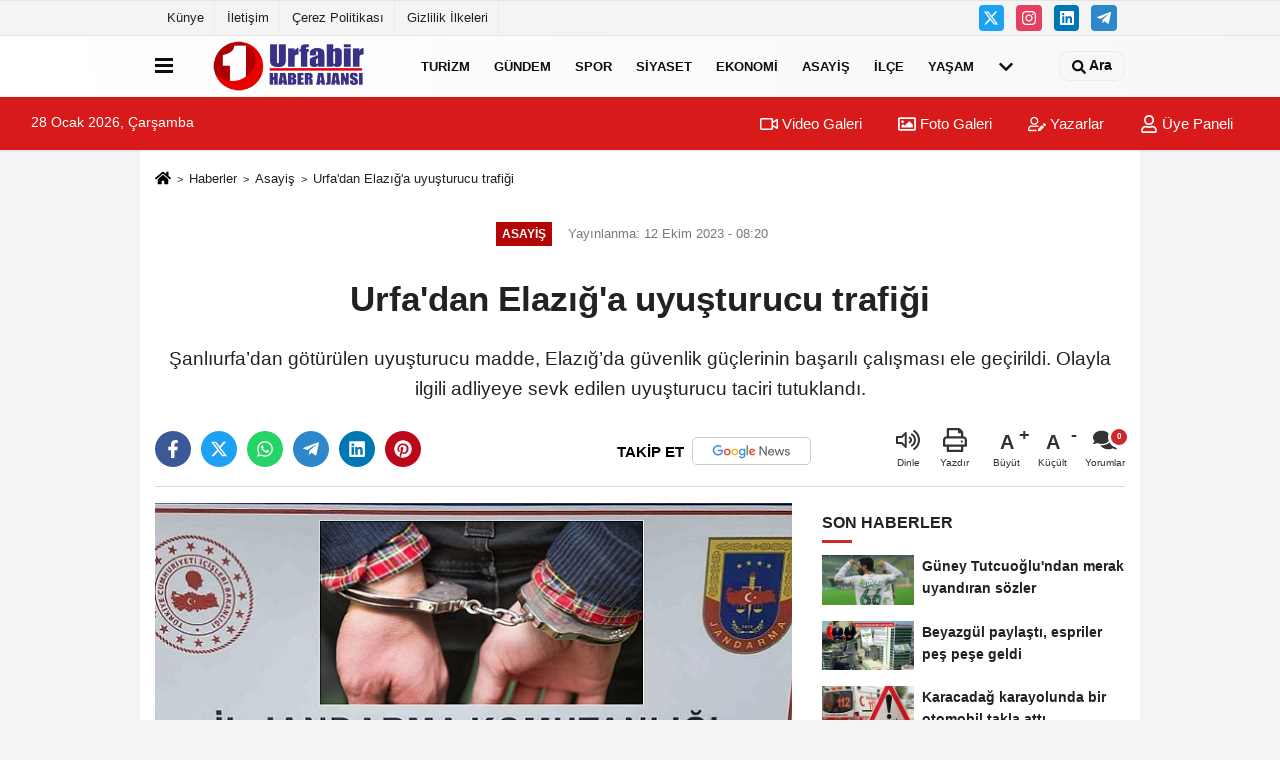

--- FILE ---
content_type: text/html; charset=UTF-8
request_url: https://www.urfabir.com/urfa-dan-elazig-a-uyusturucu-trafigi/15732343/
body_size: 11346
content:
 <!DOCTYPE html> <html lang="tr-TR"><head> <meta name="format-detection" content="telephone=no"/> <meta id="meta-viewport" name="viewport" content="width=1200"> <meta charset="utf-8"> <title>Urfa'dan Elazığ'a uyuşturucu trafiği - Asayiş - Urfabir Haber Ajansı</title> <meta name="title" content="Urfa&#39;dan Elazığ&#39;a uyuşturucu trafiği - Asayiş - Urfabir Haber Ajansı"> <meta name="description" content="Şanlıurfa&#39;dan götürülen uyuşturucu madde, Elazığ&#39;da güvenlik güçlerinin başarılı çalışması ele geçirildi. Olayla ilgili adliyeye sevk edilen..."> <meta name="datePublished" content="2023-10-12T08:20:09+03:00"> <meta name="dateModified" content="2023-10-12T08:25:24+03:00"> <meta name="articleSection" content="news"> <link rel="canonical" href="https://www.urfabir.com/urfa-dan-elazig-a-uyusturucu-trafigi/15732343/" /> <link rel="manifest" href="https://www.urfabir.com/manifest.json"> <meta name="robots" content="max-image-preview:large" /> <meta name="robots" content="max-snippet:160"> <link rel="image_src" type="image/jpeg" href="https://www.urfabir.com/images/haberler/2023/10/urfa-dan-elazig-a-uyusturucu-trafigi-3504.jpg"/> <meta http-equiv="content-language" content="tr"/> <meta name="content-language" content="tr"><meta name="apple-mobile-web-app-status-bar-style" content="#ebe7e6"><meta name="msapplication-navbutton-color" content="#ebe7e6"> <meta name="theme-color" content="#ebe7e6"/> <link rel="shortcut icon" type="image/x-icon" href="https://www.urfabir.com/favicon.ico"> <link rel="apple-touch-icon" href="https://www.urfabir.com/favicon.ico"> <meta property="og:site_name" content="https://www.urfabir.com" /> <meta property="og:type" content="article" /> <meta property="og:title" content="Urfa&#39;dan Elazığ&#39;a uyuşturucu trafiği" /> <meta property="og:url" content="https://www.urfabir.com/urfa-dan-elazig-a-uyusturucu-trafigi/15732343/" /> <meta property="og:description" content="Şanlıurfa&#39;dan götürülen uyuşturucu madde, Elazığ&#39;da güvenlik güçlerinin başarılı çalışması ele geçirildi. Olayla ilgili adliyeye sevk edilen uyuşturucu taciri tutuklandı."/> <meta property="og:image" content="https://www.urfabir.com/images/haberler/2023/10/urfa-dan-elazig-a-uyusturucu-trafigi-3504.jpg" /> <meta property="og:locale" content="tr_TR" /> <meta property="og:image:width" content="641" /> <meta property="og:image:height" content="380" /> <meta property="og:image:alt" content="Urfa&#39;dan Elazığ&#39;a uyuşturucu trafiği" /> <meta name="twitter:card" content="summary_large_image" /> <meta name="twitter:url" content="https://www.urfabir.com/urfa-dan-elazig-a-uyusturucu-trafigi/15732343/" /> <meta name="twitter:title" content="Urfa&#39;dan Elazığ&#39;a uyuşturucu trafiği" /> <meta name="twitter:description" content="Şanlıurfa&#39;dan götürülen uyuşturucu madde, Elazığ&#39;da güvenlik güçlerinin başarılı çalışması ele geçirildi. Olayla ilgili adliyeye sevk edilen uyuşturucu taciri tutuklandı." /> <meta name="twitter:image:src" content="https://www.urfabir.com/images/haberler/2023/10/urfa-dan-elazig-a-uyusturucu-trafigi-3504.jpg" /> <meta name="twitter:domain" content="https://www.urfabir.com" /> <link rel="alternate" type="application/rss+xml" title="Urfa&#39;dan Elazığ&#39;a uyuşturucu trafiği" href="https://www.urfabir.com/rss_asayis_32522.xml"/> <script type="text/javascript"> var facebookApp = ''; var facebookAppVersion = 'v10.0'; var twitter_username = ''; var reklamtime = "10000"; var domainname = "https://www.urfabir.com"; var splashcookie = null; var splashtime = null;	var _TOKEN = "fad6b9501b4287d7e7034f4fdbf0dd08"; </script><link rel="preload" as="style" href="https://www.urfabir.com/template/prime/assets/css/app.php?v=2025022215260920250825150321" /><link rel="stylesheet" type="text/css" media='all' href="https://www.urfabir.com/template/prime/assets/css/app.php?v=2025022215260920250825150321"/> <link rel="preload" as="script" href="https://www.urfabir.com/template/prime/assets/js/app.js?v=2025022215260920250825150321" /><script src="https://www.urfabir.com/template/prime/assets/js/app.js?v=2025022215260920250825150321"></script> <script src="https://www.urfabir.com/template/prime/assets/js/sticky.sidebar.js?v=2025022215260920250825150321"></script> <script src="https://www.urfabir.com/template/prime/assets/js/libs/swiper/swiper.js?v=2025022215260920250825150321" defer></script> <script src="https://www.urfabir.com/template/prime/assets/js/print.min.js?v=2025022215260920250825150321" defer></script> <script src="https://www.urfabir.com/reg-sw.js?v=2025022215260920250825150321" defer></script> <script data-schema="organization" type="application/ld+json"> { "@context": "https://schema.org", "@type": "Organization", "name": " Urfabir Haber Ajansı", "url": "https://www.urfabir.com", "logo": { "@type": "ImageObject",	"url": "https://www.urfabir.com/images/genel/WhatsApp-Image-2023-07-13-at-19.40.fw.png",	"width": 360, "height": 90}, "sameAs": [ "", "", "https://www.twitter.com/urfabirha", "https://www.instagram.com", "https://www.Linkedin.com/", "https://www.xing.com", "" ] } </script> <script type="application/ld+json"> { "@context": "https://schema.org", "@type": "BreadcrumbList",	"@id": "https://www.urfabir.com/urfa-dan-elazig-a-uyusturucu-trafigi/15732343/#breadcrumb", "itemListElement": [{ "@type": "ListItem", "position": 1, "item": { "@id": "https://www.urfabir.com", "name": "Ana Sayfa" } }, { "@type": "ListItem", "position": 2, "item": {"@id": "https://www.urfabir.com/asayis/","name": "Asayiş" } }, { "@type": "ListItem", "position": 3, "item": { "@id": "https://www.urfabir.com/urfa-dan-elazig-a-uyusturucu-trafigi/15732343/", "name": "Urfa&#39;dan Elazığ&#39;a uyuşturucu trafiği" } }] } </script> <script type="application/ld+json">{ "@context": "https://schema.org", "@type": "NewsArticle",	"inLanguage":"tr-TR", "mainEntityOfPage": { "@type": "WebPage", "@id": "https://www.urfabir.com/urfa-dan-elazig-a-uyusturucu-trafigi/15732343/" }, "headline": "Urfa&amp;#39;dan Elazığ&amp;#39;a uyuşturucu trafiği", "name": "Urfa&#39;dan Elazığ&#39;a uyuşturucu trafiği", "articleBody": "Edinilen bilgiye göre, jandarma ekiplerinin bölgede huzur ve güvenliği sağlanması maksadıyla yaptığı istihbarı çalışmalar sonucunda Ö.A.&#39;nün Şanlıurfa&#39;dan uyuşturucu madde getireceği bilgisine ulaşıldı.
Kaçakçılık ve Organize Suçlarla Mücadele Şube Müdürlüğü ve İstihbarat Şube Müdürlüğü ekiplerince, şüphelinin bulunduğu araç durdurularak arama yapıldı. Aramada, 54,36 gram metamfetamin, 1 adet hassas terazi, 2 adet uyuşturucu kullanma aparatı ve 2 adet 7.62 mm fişek ele geçirildi.
Gözaltına alınan şüpheli emniyetteki işlemlerinin ardından adliyeye sevk edildi.
 Şüpheli, çıkarıldığı mahkemece tutuklanarak cezaevine gönderildi.
Soruşturma sürüyor.
", "articleSection": "Asayiş",	"wordCount": 75,	"image": [{	"@type": "ImageObject",	"url": "https://www.urfabir.com/images/haberler/2023/10/urfa-dan-elazig-a-uyusturucu-trafigi-3504.jpg",	"height": 380,	"width": 641 }], "datePublished": "2023-10-12T08:20:09+03:00", "dateModified": "2023-10-12T08:25:24+03:00", "genre": "news",	"isFamilyFriendly":"True",	"publishingPrinciples":"https://www.urfabir.com/gizlilik-ilkesi.html",	"thumbnailUrl": "https://www.urfabir.com/images/haberler/2023/10/urfa-dan-elazig-a-uyusturucu-trafigi-3504.jpg", "typicalAgeRange": "7-", "keywords": "",	"author": { "@type": "Person", "name": "Urfa Bir",	"url": "https://www.urfabir.com/editor/urfa-bir" }, "publisher": { "@type": "Organization", "name": " Urfabir Haber Ajansı", "logo": { "@type": "ImageObject", "url": "https://www.urfabir.com/images/genel/WhatsApp-Image-2023-07-13-at-19.40.fw.png", "width": 360, "height": 90 } }, "description": "Şanlıurfa&#39;dan götürülen uyuşturucu madde, Elazığ&#39;da güvenlik güçlerinin başarılı çalışması ele geçirildi. Olayla ilgili adliyeye sevk edilen uyuşturucu taciri tutuklandı."
} </script><!-- Google tag (gtag.js) --><script async src="https://www.googletagmanager.com/gtag/js?id=G-YPN6NC83SF"></script><script> window.dataLayer = window.dataLayer || []; function gtag(){dataLayer.push(arguments);} gtag('js', new Date()); gtag('config', 'G-YPN6NC83SF');</script><script type="text/javascript">var rightMouseClicked = false;
function handleMouseDown(e) { //e.button describes the mouse button that was clicked // 0 is left, 1 is middle, 2 is right if (e.button === 2) { rightMouseClicked = true; } else if (e.button === 0) { //Do something if left button was clicked and right button is still pressed if (rightMouseClicked) { console.log("hello"); //code } } console.log(rightMouseClicked);
}
function handleMouseUp(e) { if (e.button === 2) { rightMouseClicked = false; } console.log(rightMouseClicked);
}
document.addEventListener("mousedown", handleMouseDown);
document.addEventListener("mouseup", handleMouseUp);
document.addEventListener("contextmenu", function(e) { e.preventDefault();
});
//form tags to omit in NS6+:
var omitformtags=["input", "textarea", "select"]
omitformtags=omitformtags.join("|")
function disableselect(e){
if (omitformtags.indexOf(e.target.tagName.toLowerCase())==-1)
return false
}
function reEnable(){
return true
}
if (typeof document.onselectstart!="undefined")
document.onselectstart=new Function ("return false")
else{
document.onmousedown=disableselect
document.onmouseup=reEnable
}</script></head><body class=""> <div class="container position-relative"><div class="sabit-reklam fixed-reklam"></div><div class="sabit-reklam sag-sabit fixed-reklam"><div class=" text-center" ></div></div></div> <div class="container-fluid d-md-block d-none header-border"><div class="container d-md-block d-none"><div class="row"><div class="col-md-7"><ul class="nav text-12 float-left"> <li><a class="nav-link-top" href="https://www.urfabir.com/kunye.html" title="Künye" rel="external">Künye</a></li><li><a class="nav-link-top" href="https://www.urfabir.com/iletisim.html" title="İletişim" rel="external">İletişim</a></li><li><a class="nav-link-top" href="https://www.urfabir.com/cerez-politikasi.html" title="Çerez Politikası" rel="external">Çerez Politikası</a></li><li><a class="nav-link-top" href="https://www.urfabir.com/gizlilik-ilkeleri.html" title="Gizlilik İlkeleri" rel="external">Gizlilik İlkeleri</a></li> </ul></div><div class="col-md-5"><div class="my-1 float-right"> <a href="https://www.twitter.com/urfabirha" title="https://www.twitter.com/urfabirha" target="_blank" rel="noopener" class="bg-twitter btn btn-icon-top rounded mr-2"><svg width="16" height="16" class="svg-wh"> <use xlink:href="https://www.urfabir.com/template/prime/assets/img/spritesvg.svg#twitterx" /> </svg> </a> <a href="https://www.instagram.com" title="https://www.instagram.com" target="_blank" rel="noopener" class="bg-instagram btn btn-icon-top rounded mr-2"><svg width="16" height="16" class="svg-wh"> <use xlink:href="https://www.urfabir.com/template/prime/assets/img/spritesvg.svg#instagram" /> </svg> </a> <a href="https://www.Linkedin.com/" title="https://www.Linkedin.com/" target="_blank" rel="noopener" class="bg-linkedin btn btn-icon-top rounded mr-2"><svg width="16" height="16" class="svg-wh"> <use xlink:href="https://www.urfabir.com/template/prime/assets/img/spritesvg.svg#linkedin" /> </svg> </a> <a href="https://www.telegram.com" target="_blank" rel="noopener" class="bg-telegram btn btn-icon-top rounded mr-2" title="https://www.telegram.com"><svg width="16" height="16" class="svg-wh"> <use xlink:href="https://www.urfabir.com/template/prime/assets/img/spritesvg.svg#telegram" /> </svg> </a> </div></div> </div> </div></div> <div class="header-border"></div> <nav class="d-print-none navbar navbar-expand-lg bg-white align-items-center header box-shadow-menu"> <div class="container"><div class="menu" data-toggle="modal" data-target="#menu-aside" data-toggle-class="modal-open-aside"> <span class="menu-item"></span> <span class="menu-item"></span> <span class="menu-item"></span> </div> <a class="navbar-brand logo align-items-center" href="https://www.urfabir.com" title="Urfabir: Urfa Haber - Son Dakika Şanlıurfa Haberleri"><picture> <source data-srcset="https://www.urfabir.com/images/genel/WhatsApp-Image-2023-07-13-at-19.40.fw.png?v=2025022215260920250825150321" type="image/webp" class="img-fluid logoh"> <source data-srcset="https://www.urfabir.com/images/genel/WhatsApp-Image-2023-07-13-at-19.40.fw.png?v=2025022215260920250825150321" type="image/jpeg" class="img-fluid logoh"> <img src="https://www.urfabir.com/images/genel/WhatsApp-Image-2023-07-13-at-19.40.fw.png?v=2025022215260920250825150321" alt="Anasayfa" class="img-fluid logoh" width="100%" height="100%"></picture></a> <ul class="navbar-nav mr-auto font-weight-bolder nav-active-border bottom b-primary d-none d-md-flex"> <li class="nav-item text-uppercase"><a class="nav-link text-uppercase" href="https://www.urfabir.com/turizm/" title="Turizm" rel="external" >Turizm</a></li><li class="nav-item text-uppercase"><a class="nav-link text-uppercase" href="https://www.urfabir.com/gundem/" title="Gündem" rel="external" >Gündem</a></li><li class="nav-item text-uppercase"><a class="nav-link text-uppercase" href="https://www.urfabir.com/spor/" title="Spor" rel="external" >Spor</a></li><li class="nav-item text-uppercase"><a class="nav-link text-uppercase" href="https://www.urfabir.com/siyaset/" title="Siyaset" rel="external" >Siyaset</a></li><li class="nav-item text-uppercase"><a class="nav-link text-uppercase" href="https://www.urfabir.com/ekonomi/" title="Ekonomi" rel="external" >Ekonomi</a></li><li class="nav-item text-uppercase"><a class="nav-link text-uppercase" href="https://www.urfabir.com/asayis/" title="Asayiş" rel="external" >Asayiş</a></li><li class="nav-item text-uppercase"><a class="nav-link text-uppercase" href="https://www.urfabir.com/ilce/" title="İlçe" rel="external" >İlçe</a></li><li class="nav-item text-uppercase"><a class="nav-link text-uppercase" href="https://www.urfabir.com/yasam/" title="Yaşam" rel="external" >Yaşam</a></li> <li class="nav-item dropdown dropdown-hover"> <a title="tümü" href="#" class="nav-link text-uppercase"><svg width="16" height="16" class="svg-bl text-16"><use xlink:href="https://www.urfabir.com/template/prime/assets/img/sprite.svg#chevron-down"></use></svg></a> <div class="dropdown-menu px-2 py-2"> <a class="d-block p-1 text-nowrap nav-link" href="https://www.urfabir.com/dunya/" title="Dünya">Dünya</a> <a class="d-block p-1 text-nowrap nav-link" href="https://www.urfabir.com/egitim/" title="Eğitim">Eğitim</a> <a class="d-block p-1 text-nowrap nav-link" href="https://www.urfabir.com/teknoloji/" title="Teknoloji">Teknoloji</a> <a class="d-block p-1 text-nowrap nav-link" href="https://www.urfabir.com/saglik/" title="Sağlık">Sağlık</a> <a class="d-block p-1 text-nowrap nav-link" href="https://www.urfabir.com/diger/" title="Diğer">Diğer</a> <a class="d-block p-1 text-nowrap nav-link" href="https://www.urfabir.com/kultur-sanat/" title="Kültür & Sanat">Kültür & Sanat</a> </div> </li> </ul> <ul class="navbar-nav ml-auto align-items-center font-weight-bolder"> <li class="nav-item"><a href="javascript:;" data-toggle="modal" data-target="#search-box" class="search-button nav-link py-1" title="Arama"><svg class="svg-bl" width="14" height="18"> <use xlink:href="https://www.urfabir.com/template/prime/assets/img/spritesvg.svg#search" /> </svg> <span> Ara</span></a></li> </ul> </div></nav></header><div class="container-fluid d-md-block sondakika-bg d-print-none"> <div class="row py-s px-3"> <div class="col-md-5"> <span id="bugun">Bugün <script> function tarihsaat() { var b = new Date, g = b.getSeconds(), d = b.getMinutes(), a = b.getHours(), c = b.getDay(), h = b.getDate(), k = b.getMonth(), b = b.getFullYear(); 10 > a && (a = "0" + a); 10 > g && (g = "0" + g); 10 > d && (d = "0" + d); document.getElementById("bugun").innerHTML = h + " " + "Ocak Şubat Mart Nisan Mayıs Haziran Temmuz Ağustos Eylül Ekim Kasım Aralık".split(" ")[k] + " " + b + ", " + "Pazar Pazartesi Salı Çarşamba Perşembe Cuma Cumartesi".split(" ")[c] + " "; setTimeout("tarihsaat()", 1E3) } function CC_noErrors() { return !0 } window.onerror = CC_noErrors; function bookmarksite(b, g) { document.all ? window.external.AddFavorite(g, b) : window.sidebar && window.sidebar.addPanel(b, g, "") } tarihsaat();</script></span> </div> <div class="col-md-7 d-none d-md-block"> <div class="text-right text-16"><a href="https://www.urfabir.com/video-galeri/" class="px-3" title="Video Galeri" rel="external"><svg class="svg-whss" width="18" height="18"> <use xlink:href="https://www.urfabir.com/template/prime/assets/img/sprite.svg#video" /> </svg> Video Galeri</a> <a href="https://www.urfabir.com/foto-galeri/" class="px-3" title="Foto Galeri" rel="external"><svg class="svg-whss" width="18" height="18"> <use xlink:href="https://www.urfabir.com/template/prime/assets/img/sprite.svg#image" /> </svg> Foto Galeri</a> <a href="https://www.urfabir.com/kose-yazarlari/" class="px-3" title="Köşe Yazarları" rel="external"><svg class="svg-whss" width="18" height="18"> <use xlink:href="https://www.urfabir.com/template/prime/assets/img/sprite.svg#user-edit" /> </svg> Yazarlar</a> <a class="px-3" href="https://www.urfabir.com/kullanici-girisi/" rel="external"><svg class="svg-whss" width="18" height="18"> <use xlink:href="https://www.urfabir.com/template/prime/assets/img/sprite.svg#user" /> </svg> Üye Paneli</a> </div> </div> </div></div> <div class="fixed-share bg-white box-shadow is-hidden align-items-center d-flex post-tools px-3"> <span class="bg-facebook post-share share-link" onClick="ShareOnFacebook('https://www.urfabir.com/urfa-dan-elazig-a-uyusturucu-trafigi/15732343/');return false;" title="facebook"><svg width="18" height="18" class="svg-wh"><use xlink:href="https://www.urfabir.com/template/prime/assets/img/sprite.svg?v=1#facebook-f"></use></svg> </span> <span class="bg-twitter post-share share-link" onClick="ShareOnTwitter('https://www.urfabir.com/urfa-dan-elazig-a-uyusturucu-trafigi/15732343/', 'tr', '', 'Urfa’dan Elazığ’a uyuşturucu trafiği')" title="twitter"><svg width="18" height="18" class="svg-wh"><use xlink:href="https://www.urfabir.com/template/prime/assets/img/sprite.svg?v=1#twitterx"></use></svg></span> <a rel="noopener" class="bg-whatsapp post-share share-link" href="https://api.whatsapp.com/send?text=Urfa’dan Elazığ’a uyuşturucu trafiği https://www.urfabir.com/urfa-dan-elazig-a-uyusturucu-trafigi/15732343/" title="whatsapp"><svg width="18" height="18" class="svg-wh"><use xlink:href="https://www.urfabir.com/template/prime/assets/img/sprite.svg?v=1#whatsapp"></use></svg></a> <a target="_blank" rel="noopener" class="bg-telegram post-share share-link" href="https://t.me/share/url?url=https://www.urfabir.com/urfa-dan-elazig-a-uyusturucu-trafigi/15732343/&text=Urfa’dan Elazığ’a uyuşturucu trafiği" title="telegram"><svg width="18" height="18" class="svg-wh"><use xlink:href="https://www.urfabir.com/template/prime/assets/img/sprite.svg?v=1#telegram"></use></svg></a> <a target="_blank" rel="noopener" class="bg-linkedin post-share share-link" href="https://www.linkedin.com/shareArticle?url=https://www.urfabir.com/urfa-dan-elazig-a-uyusturucu-trafigi/15732343/" title="linkedin"><svg width="18" height="18" class="svg-wh"><use xlink:href="https://www.urfabir.com/template/prime/assets/img/sprite.svg?v=1#linkedin"></use></svg></a> <a target="_blank" rel="noopener" class="bg-pinterest post-share share-link" href="https://pinterest.com/pin/create/button/?url=https://www.urfabir.com/urfa-dan-elazig-a-uyusturucu-trafigi/15732343/&media=https://www.urfabir.com/images/haberler/2023/10/urfa-dan-elazig-a-uyusturucu-trafigi-3504.jpg&description=Urfa’dan Elazığ’a uyuşturucu trafiği" title="pinterest"><svg width="18" height="18" class="svg-wh"><use xlink:href="https://www.urfabir.com/template/prime/assets/img/sprite.svg?v=1#pinterest"></use></svg></a> <div class="ml-auto d-flex align-items-center"> <a href="javascript:;" class="font-buyut text-muted text-center font-button plus mr-2"> <span>A</span> <div class="text-10 font-weight-normal">Büyüt</div> </a> <a href="javascript:;" class="font-kucult text-muted text-center font-button mr-2"> <span>A</span> <div class="text-10 font-weight-normal">Küçült</div> </a> <a href="javascript:;" class="text-muted text-center position-relative scroll-go" data-scroll="yorumlar-15732343" data-count="0"> <svg class="svg-gr" width="24" height="24"><use xlink:href="https://www.urfabir.com/template/prime/assets/img/sprite.svg?v=1#comments" /></svg> <div class="text-10">Yorumlar</div> </a> </div> </div> <div class="print-body" id="print-15732343"> <div class="container py-1 bg-white"> <nav aria-label="breadcrumb"> <ol class="breadcrumb justify-content-left"> <li class="breadcrumb-item"><a href="https://www.urfabir.com" title="Ana Sayfa"><svg class="svg-br-2" width="16" height="16"><use xlink:href="https://www.urfabir.com/template/prime/assets/img/sprite.svg?v=1#home" /></svg></a></li> <li class="breadcrumb-item"><a href="https://www.urfabir.com/arsiv/" title="Arşiv">Haberler</a></li> <li class="breadcrumb-item"><a href="https://www.urfabir.com/asayis/" title="Asayiş">Asayiş</a></li> <li class="breadcrumb-item active d-md-block d-none" aria-current="page"><a href="https://www.urfabir.com/urfa-dan-elazig-a-uyusturucu-trafigi/15732343/" title="Urfa&#39;dan Elazığ&#39;a uyuşturucu trafiği">Urfa&#39;dan Elazığ&#39;a uyuşturucu trafiği</a></li> </ol> </nav> <div id="haberler"> <div class="haber-kapsa print-body" id="print-15732343"> <div class="news-start"> <article id="haber-15732343"> <div class="text-md-center" > <div class="text-muted text-sm py-2 d-md-flex align-items-center justify-content-center"> <div class="badge badge-lg text-uppercase bg-primary mr-3 my-2 " style="background: !important;"> Asayiş </div> <div class="d-md-block text-12 text-fade"><svg class="svg-gr-2 d-none" width="14" height="14"><use xlink:href="https://www.urfabir.com/template/prime/assets/img/sprite.svg?v=1#clock"></use></svg> Yayınlanma: 12 Ekim 2023 - 08:20 </div> <div class="text-12 ml-md-3 text-fade"> </div> </div> <h1 class="text-36 post-title my-2 py-2 font-weight-bold"> Urfa&#39;dan Elazığ&#39;a uyuşturucu trafiği </h1> <h2 class="text-2222 mb-0 my-2 py-2 font-weight-normal">Şanlıurfa’dan götürülen uyuşturucu madde, Elazığ’da güvenlik güçlerinin başarılı çalışması ele geçirildi. Olayla ilgili adliyeye sevk edilen uyuşturucu taciri tutuklandı.</h2> <div class="text-muted text-sm py-2 d-md-none align-items-center d-flex text-nowrap"> <div class="badge badge-lg text-uppercase bg-primary mr-3"> Asayiş </div> <div class="text-12"> 12 Ekim 2023 - 08:20 </div> <div class="ml-3 d-none d-md-block text-12"> </div> </div> <div class="fix-socials_btm d-flex d-md-none"> <div class="post-tools"> <a rel="noopener" class="post-share share-link" href="https://www.urfabir.com" title="Ana Sayfa"><svg width="18" height="18" class="svg-wh"><use xlink:href="https://www.urfabir.com/template/prime/assets/img/sprite.svg?v=1#home"></use></svg></a> <span class="bg-facebook post-share share-link" onClick="ShareOnFacebook('https://www.urfabir.com/urfa-dan-elazig-a-uyusturucu-trafigi/15732343/');return false;" title="facebook"><svg width="18" height="18" class="svg-wh"><use xlink:href="https://www.urfabir.com/template/prime/assets/img/sprite.svg?v=1#facebook-f"></use></svg> </span> <span class="bg-twitter post-share share-link" onClick="ShareOnTwitter('https://www.urfabir.com/urfa-dan-elazig-a-uyusturucu-trafigi/15732343/', 'tr', '', 'Urfa’dan Elazığ’a uyuşturucu trafiği')" title="twitter"><svg width="18" height="18" class="svg-wh"><use xlink:href="https://www.urfabir.com/template/prime/assets/img/sprite.svg?v=1#twitterx"></use></svg> </span> <a target="_blank" rel="noopener" class="bg-whatsapp post-share share-link" href="https://api.whatsapp.com/send?text=Urfa’dan Elazığ’a uyuşturucu trafiği https://www.urfabir.com/urfa-dan-elazig-a-uyusturucu-trafigi/15732343/" title="whatsapp"><svg width="18" height="18" class="svg-wh"><use xlink:href="https://www.urfabir.com/template/prime/assets/img/sprite.svg?v=1#whatsapp"></use></svg></a> <a target="_blank" rel="noopener" class="bg-telegram post-share share-link" href="https://t.me/share/url?url=https://www.urfabir.com/urfa-dan-elazig-a-uyusturucu-trafigi/15732343/&text=Urfa’dan Elazığ’a uyuşturucu trafiği" title="telegram"><svg width="18" height="18" class="svg-wh"><use xlink:href="https://www.urfabir.com/template/prime/assets/img/sprite.svg?v=1#telegram"></use></svg></a> <a target="_blank" rel="noopener" class="bg-linkedin post-share share-link" href="https://www.linkedin.com/shareArticle?url=https://www.urfabir.com/urfa-dan-elazig-a-uyusturucu-trafigi/15732343/" title="linkedin"><svg width="18" height="18" class="svg-wh"><use xlink:href="https://www.urfabir.com/template/prime/assets/img/sprite.svg?v=1#linkedin"></use></svg></a> <a target="_blank" rel="noopener" class="bg-pinterest post-share share-link" href="https://pinterest.com/pin/create/button/?url=https://www.urfabir.com/urfa-dan-elazig-a-uyusturucu-trafigi/15732343/&media=https://www.urfabir.com/images/haberler/2023/10/urfa-dan-elazig-a-uyusturucu-trafigi-3504.jpg&description=Urfa’dan Elazığ’a uyuşturucu trafiği" title="pinterest"><svg width="18" height="18" class="svg-wh"><use xlink:href="https://www.urfabir.com/template/prime/assets/img/sprite.svg?v=1#pinterest"></use></svg></a> <div class="ml-5 ml-auto d-flex align-items-center"> <a href="javascript:;" class="text-muted text-center position-relative scroll-go d-md-inline-block " data-scroll="yorumlar-15732343" data-count="0"> <svg class="svg-gr" width="24" height="24"><use xlink:href="https://www.urfabir.com/template/prime/assets/img/sprite.svg?v=1#comments" /></svg> <div class="text-10">Yorumlar</div> </a> </div> </div></div> <div class="post-tools my-3 d-flex d-print-none flex-scroll flex-wrap"> <span class="bg-facebook post-share share-link" onClick="ShareOnFacebook('https://www.urfabir.com/urfa-dan-elazig-a-uyusturucu-trafigi/15732343/');return false;" title="facebook"><svg width="18" height="18" class="svg-wh"><use xlink:href="https://www.urfabir.com/template/prime/assets/img/sprite.svg?v=1#facebook-f"></use></svg> </span> <span class="bg-twitter post-share share-link" onClick="ShareOnTwitter('https://www.urfabir.com/urfa-dan-elazig-a-uyusturucu-trafigi/15732343/', 'tr', '', 'Urfa’dan Elazığ’a uyuşturucu trafiği')" title="twitter"><svg width="18" height="18" class="svg-wh"><use xlink:href="https://www.urfabir.com/template/prime/assets/img/sprite.svg?v=1#twitterx"></use></svg> </span> <a target="_blank" rel="noopener" class="bg-whatsapp post-share share-link" href="https://api.whatsapp.com/send?text=Urfa’dan Elazığ’a uyuşturucu trafiği https://www.urfabir.com/urfa-dan-elazig-a-uyusturucu-trafigi/15732343/" title="whatsapp"><svg width="18" height="18" class="svg-wh"><use xlink:href="https://www.urfabir.com/template/prime/assets/img/sprite.svg?v=1#whatsapp"></use></svg></a> <a target="_blank" rel="noopener" class="bg-telegram post-share share-link" href="https://t.me/share/url?url=https://www.urfabir.com/urfa-dan-elazig-a-uyusturucu-trafigi/15732343/&text=Urfa’dan Elazığ’a uyuşturucu trafiği" title="telegram"><svg width="18" height="18" class="svg-wh"><use xlink:href="https://www.urfabir.com/template/prime/assets/img/sprite.svg?v=1#telegram"></use></svg></a> <a target="_blank" rel="noopener" class="bg-linkedin post-share share-link" href="https://www.linkedin.com/shareArticle?url=https://www.urfabir.com/urfa-dan-elazig-a-uyusturucu-trafigi/15732343/" title="linkedin"><svg width="18" height="18" class="svg-wh"><use xlink:href="https://www.urfabir.com/template/prime/assets/img/sprite.svg?v=1#linkedin"></use></svg></a> <a target="_blank" rel="noopener" class="bg-pinterest post-share share-link" href="https://pinterest.com/pin/create/button/?url=https://www.urfabir.com/urfa-dan-elazig-a-uyusturucu-trafigi/15732343/&media=https://www.urfabir.com/images/haberler/2023/10/urfa-dan-elazig-a-uyusturucu-trafigi-3504.jpg&description=Urfa’dan Elazığ’a uyuşturucu trafiği" title="pinterest"><svg width="18" height="18" class="svg-wh"><use xlink:href="https://www.urfabir.com/template/prime/assets/img/sprite.svg?v=1#pinterest"></use></svg></a> <a rel="noopener" href="https://news.google.com/publications/CAAqBwgKMMPoigsw9c3pAg" target="_blank" class="float-right googlenewsm-btn" title="TAKİP ET"><span>TAKİP ET</span><img src="https://www.urfabir.com/images/template/google-news.svg" alt="TAKİP ET" width="110" height="28"></a> <div class="ml-5 ml-auto d-flex align-items-center"> <span onClick="responsiveVoice.speak($('#haber-15732343 .post-title').text() + '.' + $('#haber-15732343 .post-desc').text() + '.' + $('#haber-15732343 .post-body')[0].innerText, 'Turkish Female');" class="px-3 text-muted text-center mr-1"> <svg class="svg-gr" width="24" height="24"><use xlink:href="https://www.urfabir.com/template/prime/assets/img/sprite.svg?v=1#volume-up" /></svg> <div class="text-10">Dinle</div> </span> <a href="javascript:;" class="text-muted text-center mr-4 printer d-none d-md-inline-block" name="print15732343" id="15732343" title="Yazdır"> <svg class="svg-gr" width="24" height="24"><use xlink:href="https://www.urfabir.com/template/prime/assets/img/sprite.svg?v=1#print" /></svg> <div class="text-10">Yazdır</div> </a> <a href="javascript:;" class="font-buyut text-muted text-center font-button plus mr-2"> <span>A</span> <div class="text-10 font-weight-normal">Büyüt</div> </a> <a href="javascript:;" class="font-kucult text-muted text-center font-button mr-2"> <span>A</span> <div class="text-10 font-weight-normal">Küçült</div> </a> <a href="javascript:;" class="text-muted text-center position-relative scroll-go d-none d-md-inline-block " data-scroll="yorumlar-15732343" data-count="0"> <svg class="svg-gr" width="24" height="24"><use xlink:href="https://www.urfabir.com/template/prime/assets/img/sprite.svg?v=1#comments" /></svg> <div class="text-10">Yorumlar</div> </a> </div> </div> </div> <div class="border-bottom my-3"></div> <div class="row"> <div class="col-md-8"> <div class="lazy mb-4 responsive-image"> <a target="_blank" data-fancybox="image" href="https://www.urfabir.com/images/haberler/2023/10/urfa-dan-elazig-a-uyusturucu-trafigi-3504.jpg" title="Urfa'dan Elazığ'a uyuşturucu trafiği"><picture> <source data-srcset="https://www.urfabir.com/images/haberler/2023/10/urfa-dan-elazig-a-uyusturucu-trafigi-3504.webp" type="image/webp"> <source data-srcset="https://www.urfabir.com/images/haberler/2023/10/urfa-dan-elazig-a-uyusturucu-trafigi-3504.jpg" type="image/jpeg"> <img src="https://www.urfabir.com/template/prime/assets/img/641x380.jpg?v=2025022215260920250825150321" data-src="https://www.urfabir.com/images/haberler/2023/10/urfa-dan-elazig-a-uyusturucu-trafigi-3504.jpg" alt="Urfa'dan Elazığ'a uyuşturucu trafiği" class="img-fluid lazy" width="100%" height="100%"></picture></a> </div> <div class="post-body my-3"> <div class="detay" property="articleBody"> <p style="margin-bottom:13px"><span style="font-size:11pt"><span style="tab-stops:83.75pt"><span style="line-height:115%"><span sans-serif="" style="font-family:Calibri,"><span style="background:white"><span candara="" style="font-family:"><span style="color:#222222">Edinilen bilgiye göre, jandarma ekiplerinin bölgede huzur ve güvenliği sağlanması maksadıyla yaptığı istihbarı çalışmalar sonucunda Ö.A.’nün Şanlıurfa’dan uyuşturucu madde getireceği bilgisine ulaşıldı. </span></span></span></span></span></span></span></p><p style="margin-bottom:13px"><span style="font-size:11pt"><span style="tab-stops:83.75pt"><span style="line-height:115%"><span sans-serif="" style="font-family:Calibri,"><span style="background:white"><span candara="" style="font-family:"><span style="color:#222222">Kaçakçılık ve Organize Suçlarla Mücadele Şube Müdürlüğü ve İstihbarat Şube Müdürlüğü ekiplerince, şüphelinin bulunduğu araç durdurularak arama yapıldı. Aramada, 54,36 gram metamfetamin, 1 adet hassas terazi, 2 adet uyuşturucu kullanma aparatı ve 2 adet 7.62 mm fişek ele geçirildi.</span></span></span></span></span></span></span></p><p style="margin-bottom:13px"><span style="font-size:11pt"><span style="tab-stops:83.75pt"><span style="line-height:115%"><span sans-serif="" style="font-family:Calibri,"><span style="background:white"><span candara="" style="font-family:"><span style="color:#222222">Gözaltına alınan şüpheli emniyetteki işlemlerinin ardından adliyeye sevk edildi.</span></span></span></span></span></span></span></p><p style="margin-bottom:13px"><span style="font-size:11pt"><span style="tab-stops:83.75pt"><span style="line-height:115%"><span sans-serif="" style="font-family:Calibri,"><span style="background:white"><span candara="" style="font-family:"><span style="color:#222222"> Şüpheli, çıkarıldığı mahkemece tutuklanarak cezaevine gönderildi.</span></span></span></span></span></span></span></p><p style="margin-bottom:13px"><span style="font-size:11pt"><span style="tab-stops:83.75pt"><span style="line-height:115%"><span sans-serif="" style="font-family:Calibri,"><span style="background:white"><span candara="" style="font-family:"><span style="color:#222222">Soruşturma sürüyor.</span></span></span></span></span></span></span></p> </div> </div> <div class="clearfixy"></div><div class="emojiler py-3" data-id="15732343"></div><script> $(document).ready(function () {
$('.emojiler[data-id="'+15732343+'"]').load('https://www.urfabir.com/template/prime/include/emoji.php?postid=15732343&type=1');
});</script> <div class="my-3 py-1 d-print-none commenttab" id="yorumlar-15732343"> <div class="b-t"> <div class="nav-active-border b-primary top"> <ul class="nav font-weight-bold align-items-center" id="myTab" role="tablist"> <li class="nav-item" role="tab" aria-selected="false"> <a class="nav-link py-3 active" id="comments-tab-15732343" data-toggle="tab" href="#comments-15732343"><span class="d-md-block text-16">YORUMLAR</span></a> </li> </ul> </div> </div> <div class="tab-content"> <div class="tab-pane show active" id="comments-15732343"> <div class="my-3"> <div class="commentResult"></div> <form class="contact_form commentstyle" action="" onsubmit="return tumeva.commentSubmit(this)" name="yorum"> <div class="reply my-2" id="kim" style="display:none;"><strong> <span></span> </strong> adlı kullanıcıya cevap <a href="#" class="notlikeid reply-comment-cancel">x</a> </div> <div class="form-group"> <textarea onkeyup="textCounterJS(this.form.Yorum,this.form.remLensoz,1000);" id="yorum" type="text" minlength="10" name="Yorum" required="required" class="form-control pb-4" placeholder="Kanunlara aykırı, konuyla ilgisi olmayan, küfür içeren yorumlar onaylanmamaktadır.IP adresiniz kaydedilmektedir."></textarea> <label for="remLensoz"> <input autocomplete="off" class="commentbgr text-12 border-0 py-2 px-1" readonly id="remLensoz" name="remLensoz" type="text" maxlength="3" value="2000 karakter"/> </label> <script type="text/javascript"> function textCounterJS(field, cntfield, maxlimit) { if (field.value.length > maxlimit) field.value = field.value.substring(0, maxlimit); else cntfield.value = (maxlimit - field.value.length).toString().concat(' karakter'); } </script> </div> <div class="row"> <div class="col-md-6"> <div class="form-group"> <input autocomplete="off" type="text" maxlength="75" name="AdSoyad" class="form-control" id="adsoyad" required placeholder="Ad / Soyad"> </div> </div> </div> <input type="hidden" name="Baglanti" value="0" class="YorumId"/> <input type="hidden" name="Durum" value="YorumGonder"/> <input type="hidden" name="VeriId" value="15732343"/> <input type="hidden" name="Tip" value="1"/> <input type="hidden" name="show" value="20260128"/> <input type="hidden" name="token" value="fad6b9501b4287d7e7034f4fdbf0dd08"> <button id="send" type="submit" class="text-14 btn btn-sm btn-primary px-4 font-weight-bold"> Gönder</button> </form> </div> <!-- yorumlar --> </div> </div></div> <div class="heading d-print-none py-3">İlginizi Çekebilir</div><div class="row row-sm list-grouped d-print-none"> <div class="col-md-6"> <div class="list-item block"> <a href="https://www.urfabir.com/karacadag-karayolunda-bir-otomobil-takla-atti/15744505/" rel="external" title="Karacadağ karayolunda bir otomobil takla attı"><picture> <source data-srcset="https://www.urfabir.com/images/haberler/2026/01/karacadag-karayolunda-bir-otomobil-takla-atti-4553-t.webp" type="image/webp" class="img-fluid"> <source data-srcset="https://www.urfabir.com/images/haberler/2026/01/karacadag-karayolunda-bir-otomobil-takla-atti-4553-t.jpg" type="image/jpeg" class="img-fluid"> <img src="https://www.urfabir.com/template/prime/assets/img/313x170.jpg?v=2025022215260920250825150321" data-src="https://www.urfabir.com/images/haberler/2026/01/karacadag-karayolunda-bir-otomobil-takla-atti-4553-t.jpg" alt="Karacadağ karayolunda bir otomobil takla attı" class="img-fluid lazy maxh3" width="384" height="208"></picture></a> <div class="list-content"> <div class="list-body h-2x"><a href="https://www.urfabir.com/karacadag-karayolunda-bir-otomobil-takla-atti/15744505/" rel="external" title="Karacadağ karayolunda bir otomobil takla attı" class="list-title mt-1">Karacadağ karayolunda bir otomobil takla attı</a> </div> </div> </div> </div> <div class="col-md-6"> <div class="list-item block"> <a href="https://www.urfabir.com/sanliurfa-da-otomobil-hirsizligi/15744501/" rel="external" title="Şanlıurfa'da otomobil hırsızlığı"><picture> <source data-srcset="https://www.urfabir.com/images/haberler/2026/01/sanliurfa-da-otomobil-hirsizligi-4631-t.webp" type="image/webp" class="img-fluid"> <source data-srcset="https://www.urfabir.com/images/haberler/2026/01/sanliurfa-da-otomobil-hirsizligi-4631-t.jpg" type="image/jpeg" class="img-fluid"> <img src="https://www.urfabir.com/template/prime/assets/img/313x170.jpg?v=2025022215260920250825150321" data-src="https://www.urfabir.com/images/haberler/2026/01/sanliurfa-da-otomobil-hirsizligi-4631-t.jpg" alt="Şanlıurfa'da otomobil hırsızlığı" class="img-fluid lazy maxh3" width="384" height="208"></picture></a> <div class="list-content"> <div class="list-body h-2x"><a href="https://www.urfabir.com/sanliurfa-da-otomobil-hirsizligi/15744501/" rel="external" title="Şanlıurfa'da otomobil hırsızlığı" class="list-title mt-1">Şanlıurfa'da otomobil hırsızlığı</a> </div> </div> </div> </div> <div class="col-md-6"> <div class="list-item block"> <a href="https://www.urfabir.com/11-kisi-tutunlandi-sanliurfa-barosu-tepki-gosterdi/15744500/" rel="external" title="11 kişi tutunlandı: Şanlıurfa Barosu, tepki gösterdi"><picture> <source data-srcset="https://www.urfabir.com/images/haberler/2026/01/11-kisi-tutunlandi-sanliurfa-barosu-tepki-gosterdi-8023-t.webp" type="image/webp" class="img-fluid"> <source data-srcset="https://www.urfabir.com/images/haberler/2026/01/11-kisi-tutunlandi-sanliurfa-barosu-tepki-gosterdi-8023-t.jpg" type="image/jpeg" class="img-fluid"> <img src="https://www.urfabir.com/template/prime/assets/img/313x170.jpg?v=2025022215260920250825150321" data-src="https://www.urfabir.com/images/haberler/2026/01/11-kisi-tutunlandi-sanliurfa-barosu-tepki-gosterdi-8023-t.jpg" alt="11 kişi tutunlandı: Şanlıurfa Barosu, tepki gösterdi" class="img-fluid lazy maxh3" width="384" height="208"></picture></a> <div class="list-content"> <div class="list-body h-2x"><a href="https://www.urfabir.com/11-kisi-tutunlandi-sanliurfa-barosu-tepki-gosterdi/15744500/" rel="external" title="11 kişi tutunlandı: Şanlıurfa Barosu, tepki gösterdi" class="list-title mt-1">11 kişi tutunlandı: Şanlıurfa Barosu, tepki gösterdi</a> </div> </div> </div> </div> <div class="col-md-6"> <div class="list-item block"> <a href="https://www.urfabir.com/patlamada-olu-sayisi-4-e-yukseldi/15744499/" rel="external" title="Patlamada ölü sayısı 4’e yükseldi"><picture> <source data-srcset="https://www.urfabir.com/images/haberler/2026/01/patlamada-olu-sayisi-4-e-yukseldi-3409-t.webp" type="image/webp" class="img-fluid"> <source data-srcset="https://www.urfabir.com/images/haberler/2026/01/patlamada-olu-sayisi-4-e-yukseldi-3409-t.jpg" type="image/jpeg" class="img-fluid"> <img src="https://www.urfabir.com/template/prime/assets/img/313x170.jpg?v=2025022215260920250825150321" data-src="https://www.urfabir.com/images/haberler/2026/01/patlamada-olu-sayisi-4-e-yukseldi-3409-t.jpg" alt="Patlamada ölü sayısı 4’e yükseldi" class="img-fluid lazy maxh3" width="384" height="208"></picture></a> <div class="list-content"> <div class="list-body h-2x"><a href="https://www.urfabir.com/patlamada-olu-sayisi-4-e-yukseldi/15744499/" rel="external" title="Patlamada ölü sayısı 4’e yükseldi" class="list-title mt-1">Patlamada ölü sayısı 4’e yükseldi</a> </div> </div> </div> </div> </div></div> <div class="col-md-4 d-print-none sidebar15732343"><div class="heading my-2">Son Haberler</div> <div class="list-grid"> <a href="https://www.urfabir.com/guney-tutcuoglu-ndan-merak-uyandiran-sozler/15744507/" title="Güney Tutcuoğlu'ndan merak uyandıran sözler" rel="external" class="list-item mb-0 py-2"> <picture> <source data-srcset="https://www.urfabir.com/images/haberler/2026/01/guney-tutcuoglu-ndan-merak-uyandiran-sozler-4750-t.webp" type="image/webp"> <source data-srcset="https://www.urfabir.com/images/haberler/2026/01/guney-tutcuoglu-ndan-merak-uyandiran-sozler-4750-t.jpg" type="image/jpeg"> <img src="https://www.urfabir.com/template/prime/assets/img/92x50-l.jpg?v=2025022215260920250825150321" data-src="https://www.urfabir.com/images/haberler/2026/01/guney-tutcuoglu-ndan-merak-uyandiran-sozler-4750-t.jpg" alt="Güney Tutcuoğlu'ndan merak uyandıran sözler" class="img-fluid lazy w-92 mh-50px" width="92" height="50"></picture> <div class="list-content py-0 ml-2"> <div class="list-body h-2x"> <div class="list-title h-2x text-topnews text-15 lineblockh"> Güney Tutcuoğlu'ndan merak uyandıran sözler </div> </div> </div> </a> <a href="https://www.urfabir.com/beyazgul-paylasti-espriler-pes-pese-geldi/15744506/" title="Beyazgül paylaştı, espriler peş peşe geldi" rel="external" class="list-item mb-0 py-2"> <picture> <source data-srcset="https://www.urfabir.com/images/haberler/2026/01/beyazgul-paylasti-espriler-pes-pese-geldi-7647-t.webp" type="image/webp"> <source data-srcset="https://www.urfabir.com/images/haberler/2026/01/beyazgul-paylasti-espriler-pes-pese-geldi-7647-t.jpg" type="image/jpeg"> <img src="https://www.urfabir.com/template/prime/assets/img/92x50-l.jpg?v=2025022215260920250825150321" data-src="https://www.urfabir.com/images/haberler/2026/01/beyazgul-paylasti-espriler-pes-pese-geldi-7647-t.jpg" alt="Beyazgül paylaştı, espriler peş peşe geldi" class="img-fluid lazy w-92 mh-50px" width="92" height="50"></picture> <div class="list-content py-0 ml-2"> <div class="list-body h-2x"> <div class="list-title h-2x text-topnews text-15 lineblockh"> Beyazgül paylaştı, espriler peş peşe geldi </div> </div> </div> </a> <a href="https://www.urfabir.com/karacadag-karayolunda-bir-otomobil-takla-atti/15744505/" title="Karacadağ karayolunda bir otomobil takla attı" rel="external" class="list-item mb-0 py-2"> <picture> <source data-srcset="https://www.urfabir.com/images/haberler/2026/01/karacadag-karayolunda-bir-otomobil-takla-atti-4553-t.webp" type="image/webp"> <source data-srcset="https://www.urfabir.com/images/haberler/2026/01/karacadag-karayolunda-bir-otomobil-takla-atti-4553-t.jpg" type="image/jpeg"> <img src="https://www.urfabir.com/template/prime/assets/img/92x50-l.jpg?v=2025022215260920250825150321" data-src="https://www.urfabir.com/images/haberler/2026/01/karacadag-karayolunda-bir-otomobil-takla-atti-4553-t.jpg" alt="Karacadağ karayolunda bir otomobil takla attı" class="img-fluid lazy w-92 mh-50px" width="92" height="50"></picture> <div class="list-content py-0 ml-2"> <div class="list-body h-2x"> <div class="list-title h-2x text-topnews text-15 lineblockh"> Karacadağ karayolunda bir otomobil takla attı </div> </div> </div> </a> <a href="https://www.urfabir.com/bakanlikta-birecik-halfeti-sulama-projesi-gorusuldu/15744504/" title="Bakanlıkta Birecik–Halfeti Sulama Projesi görüşüldü" rel="external" class="list-item mb-0 py-2"> <picture> <source data-srcset="https://www.urfabir.com/images/haberler/2026/01/bakanlikta-birecik-halfeti-sulama-projesi-gorusuldu-8447-t.webp" type="image/webp"> <source data-srcset="https://www.urfabir.com/images/haberler/2026/01/bakanlikta-birecik-halfeti-sulama-projesi-gorusuldu-8447-t.jpg" type="image/jpeg"> <img src="https://www.urfabir.com/template/prime/assets/img/92x50-l.jpg?v=2025022215260920250825150321" data-src="https://www.urfabir.com/images/haberler/2026/01/bakanlikta-birecik-halfeti-sulama-projesi-gorusuldu-8447-t.jpg" alt="Bakanlıkta Birecik–Halfeti Sulama Projesi görüşüldü" class="img-fluid lazy w-92 mh-50px" width="92" height="50"></picture> <div class="list-content py-0 ml-2"> <div class="list-body h-2x"> <div class="list-title h-2x text-topnews text-15 lineblockh"> Bakanlıkta Birecik–Halfeti Sulama Projesi görüşüldü </div> </div> </div> </a> <a href="https://www.urfabir.com/sanliurfa-da-5-kisi-hayatini-kaybetti/15744503/" title="Şanlıurfa’da 5 kişi hayatını kaybetti" rel="external" class="list-item mb-0 py-2"> <picture> <source data-srcset="https://www.urfabir.com/images/haberler/2026/01/sanliurfa-da-5-kisi-hayatini-kaybetti-6521-t.webp" type="image/webp"> <source data-srcset="https://www.urfabir.com/images/haberler/2026/01/sanliurfa-da-5-kisi-hayatini-kaybetti-6521-t.jpg" type="image/jpeg"> <img src="https://www.urfabir.com/template/prime/assets/img/92x50-l.jpg?v=2025022215260920250825150321" data-src="https://www.urfabir.com/images/haberler/2026/01/sanliurfa-da-5-kisi-hayatini-kaybetti-6521-t.jpg" alt="Şanlıurfa’da 5 kişi hayatını kaybetti" class="img-fluid lazy w-92 mh-50px" width="92" height="50"></picture> <div class="list-content py-0 ml-2"> <div class="list-body h-2x"> <div class="list-title h-2x text-topnews text-15 lineblockh"> Şanlıurfa’da 5 kişi hayatını kaybetti </div> </div> </div> </a> </div> </div> </div> <div style="display:none;"> <div id="news-nextprev" class="group" style="display: block;"> <div id="prevNewsUrl" class="leftNewsDetailArrow" data-url="https://www.urfabir.com/urfa-valisi-tbmm-ye-cikarma-yapti/15732342/"> <a href="https://www.urfabir.com/urfa-valisi-tbmm-ye-cikarma-yapti/15732342/" rel="external" class="leftArrow prev"> <div class="leftTextImgWrap" style="display: none; opacity: 1;"> <div class="lText nwstle">Urfa Valisi TBMM’ye çıkarma yaptı</div> </div> </a> </div> <div id="nextNewsUrl" class="rightNewsDetailArrow" data-url="https://www.urfabir.com/urfa-valisi-tbmm-ye-cikarma-yapti/15732342/"> <a href="https://www.urfabir.com/urfa-valisi-tbmm-ye-cikarma-yapti/15732342/" rel="external" class="rightArrow next"> <div class="rightTextImgWrap" style="display: none; opacity: 1;"> <div class="rText nwstle">Urfa Valisi TBMM’ye çıkarma yaptı</div> </div> </a> <a href="https://www.urfabir.com/urfa-valisi-tbmm-ye-cikarma-yapti/15732342/" id="sonrakiHaber"></a> </div> </div> <script> $(document).ready(function () { $('.sidebar15732343').theiaStickySidebar({ additionalMarginTop: 70, additionalMarginBottom: 20 });}); </script> </div></article> </div> </div> </div> <div class="page-load-status"> <div class="loader-ellips infinite-scroll-request"> <span class="loader-ellips__dot"></span> <span class="loader-ellips__dot"></span> <span class="loader-ellips__dot"></span> <span class="loader-ellips__dot"></span> </div> <p class="infinite-scroll-last"></p> <p class="infinite-scroll-error"></p></div> </div> </div> </div> <div class="modal" id="search-box" data-backdrop="true" aria-hidden="true"> <div class="modal-dialog modal-lg modal-dialog-centered"> <div class="modal-content bg-transparent"> <div class="modal-body p-0"> <a href="javascript:;" data-dismiss="modal" title="Kapat" class="float-right ml-3 d-flex text-white mb-3 font-weight-bold"><svg class="svg-wh fa-4x" width="18" height="18"> <use xlink:href="https://www.urfabir.com/template/prime/assets/img/spritesvg.svg#times" /> </svg></a> <form role="search" action="https://www.urfabir.com/template/prime/search.php" method="post"> <input id="arama-input" required minlength="3" autocomplete="off" type="text" name="q" placeholder="Lütfen aramak istediğiniz kelimeyi yazınız." class="form-control py-3 px-4 border-0"> <input type="hidden" name="type" value="1" > <input type="hidden" name="token" value="57feda1d6823441ecbb9214feb19af88"></form> <div class="text-white mt-3 mx-3"></div> </div> </div> </div></div> <div class="modal fade" id="menu-aside" data-backdrop="true" aria-hidden="true"> <div class="modal-dialog modal-left w-xxl mobilmenuheader"> <div class="d-flex flex-column h-100"> <div class="navbar px-md-5 px-3 py-3 d-flex"> <a href="javascript:;" data-dismiss="modal" class="ml-auto"> <svg class="svg-w fa-3x" width="18" height="18"> <use xlink:href="https://www.urfabir.com/template/prime/assets/img/spritesvg.svg#times" /> </svg> </a> </div> <div class="px-md-5 px-3 py-2 scrollable hover flex"> <div class="nav flex-column"> <div class="nav-item"> <a class="nav-link pl-0 py-2" href="https://www.urfabir.com" rel="external" title="Ana Sayfa">Ana Sayfa</a></div> <div class="nav-item"><a class="nav-link pl-0 py-2" href="https://www.urfabir.com/turizm/" title="Turizm" rel="external">Turizm</a></div><div class="nav-item"><a class="nav-link pl-0 py-2" href="https://www.urfabir.com/gundem/" title="Gündem" rel="external">Gündem</a></div><div class="nav-item"><a class="nav-link pl-0 py-2" href="https://www.urfabir.com/spor/" title="Spor" rel="external">Spor</a></div><div class="nav-item"><a class="nav-link pl-0 py-2" href="https://www.urfabir.com/siyaset/" title="Siyaset" rel="external">Siyaset</a></div><div class="nav-item"><a class="nav-link pl-0 py-2" href="https://www.urfabir.com/ekonomi/" title="Ekonomi" rel="external">Ekonomi</a></div><div class="nav-item"><a class="nav-link pl-0 py-2" href="https://www.urfabir.com/asayis/" title="Asayiş" rel="external">Asayiş</a></div><div class="nav-item"><a class="nav-link pl-0 py-2" href="https://www.urfabir.com/ilce/" title="İlçe" rel="external">İlçe</a></div><div class="nav-item"><a class="nav-link pl-0 py-2" href="https://www.urfabir.com/yasam/" title="Yaşam" rel="external">Yaşam</a></div><div class="nav-item"><a class="nav-link pl-0 py-2" href="https://www.urfabir.com/dunya/" title="Dünya" rel="external">Dünya</a></div><div class="nav-item"><a class="nav-link pl-0 py-2" href="https://www.urfabir.com/egitim/" title="Eğitim" rel="external">Eğitim</a></div><div class="nav-item"><a class="nav-link pl-0 py-2" href="https://www.urfabir.com/teknoloji/" title="Teknoloji" rel="external">Teknoloji</a></div><div class="nav-item"><a class="nav-link pl-0 py-2" href="https://www.urfabir.com/saglik/" title="Sağlık" rel="external">Sağlık</a></div><div class="nav-item"><a class="nav-link pl-0 py-2" href="https://www.urfabir.com/diger/" title="Diğer" rel="external">Diğer</a></div><div class="nav-item"><a class="nav-link pl-0 py-2" href="https://www.urfabir.com/kultur-sanat/" title="Kültür & Sanat" rel="external">Kültür & Sanat</a></div> <div class="nav-item"><a class="nav-link pl-0 py-2" href="https://www.urfabir.com/kose-yazarlari/" rel="external" title="Köşe Yazarları">Köşe Yazarları</a></div> <div class="nav-item"> <a class="nav-link pl-0 py-2" href="https://www.urfabir.com/foto-galeri/" rel="external" title=" Foto Galeri">Foto Galeri</a> </div> <div class="nav-item"> <a class="nav-link pl-0 py-2" href="https://www.urfabir.com/video-galeri/" rel="external" title="Video Galeri">Video Galeri</a> </div> <div class="nav-item"><a class="nav-link pl-0 py-2" href="https://www.urfabir.com/kullanici-girisi/" rel="external">Üye Paneli</a></div> <div class="nav-item"><a class="nav-link pl-0 py-2" href="https://www.urfabir.com/gunun-haberleri/" rel="external" title="Günün Haberleri">Günün Haberleri</a></div> <div class="nav-item"><a class="nav-link pl-0 py-2" href="https://www.urfabir.com/arsiv/" rel="external" title="Arşiv"> Arşiv</a></div> <div class="nav-item"><a class="nav-link pl-0 py-2" href="https://www.urfabir.com/hava-durumu/" rel="external" title="Hava Durumu">Hava Durumu</a> </div> <div class="nav-item"> <a class="nav-link pl-0 py-2" href="https://www.urfabir.com/gazete-mansetleri/" rel="external" title="Gazete Manşetleri">Gazete Manşetleri</a> </div> <div class="nav-item"> <a class="nav-link pl-0 py-2" href="https://www.urfabir.com/nobetci-eczaneler/" rel="external" title="Nöbetci Eczaneler">Nöbetci Eczaneler</a> </div> </div> </div> </div> </div></div><footer class="d-print-none"><div class="py-4 bg-white footer"> <div class="container py-1 text-13"> <div class="row"> <div class="col-md-4"> <ul class="list-unstyled l-h-2x text-13 nav"> <li class="col-6 col-md-6 mtf-1"><a href="https://www.urfabir.com/asayis/" title="Asayiş">Asayiş</a></li> <li class="col-6 col-md-6 mtf-1"><a href="https://www.urfabir.com/diger/" title="Diğer">Diğer</a></li> <li class="col-6 col-md-6 mtf-1"><a href="https://www.urfabir.com/dunya/" title="Dünya">Dünya</a></li> <li class="col-6 col-md-6 mtf-1"><a href="https://www.urfabir.com/egitim/" title="Eğitim">Eğitim</a></li> <li class="col-6 col-md-6 mtf-1"><a href="https://www.urfabir.com/ekonomi/" title="Ekonomi">Ekonomi</a></li> <li class="col-6 col-md-6 mtf-1"><a href="https://www.urfabir.com/gundem/" title="Gündem">Gündem</a></li> <li class="col-6 col-md-6 mtf-1"><a href="https://www.urfabir.com/ilce/" title="İlçe">İlçe</a></li> <li class="col-6 col-md-6 mtf-1"><a href="https://www.urfabir.com/kultur-sanat/" title="Kültür & Sanat">Kültür & Sanat</a></li> <li class="col-6 col-md-6 mtf-1"><a href="https://www.urfabir.com/saglik/" title="Sağlık">Sağlık</a></li> <li class="col-6 col-md-6 mtf-1"><a href="https://www.urfabir.com/siyaset/" title="Siyaset">Siyaset</a></li> <li class="col-6 col-md-6 mtf-1"><a href="https://www.urfabir.com/spor/" title="Spor">Spor</a></li> <li class="col-6 col-md-6 mtf-1"><a href="https://www.urfabir.com/teknoloji/" title="Teknoloji">Teknoloji</a></li> <li class="col-6 col-md-6 mtf-1"><a href="https://www.urfabir.com/yasam/" title="Yaşam">Yaşam</a></li></ul> </div> <div class="col-md-8"> <div class="row"> <div class="col-4 col-md-3"> <ul class="list-unstyled l-h-2x text-13"> <li class="mtf-1"><a href="https://www.urfabir.com/foto-galeri/" rel="external" title=" Foto Galeri">Foto Galeri</a></li> <li class="mtf-1"><a href="https://www.urfabir.com/video-galeri/" rel="external" title="Video Galeri">Video Galeri</a></li> <li class="mtf-1"><a href="https://www.urfabir.com/kose-yazarlari/" rel="external" title="Köşe Yazarları">Köşe Yazarları</a></li> </ul> </div> <div class="col-6 col-md-3"> <ul class="list-unstyled l-h-2x text-13"> <li class="mtf-1"><a href="https://www.urfabir.com/kullanici-girisi/" rel="external">Üye Paneli</a></li> <li class="mtf-1"><a href="https://www.urfabir.com/gunun-haberleri/" rel="external" title="Günün Haberleri">Günün Haberleri</a></li> <li class="mtf-1"><a href="https://www.urfabir.com/arsiv/" rel="external" title="Arşiv"> Arşiv</a></li> </ul> </div> <div class="col-6 col-md-3"> <ul class="list-unstyled l-h-2x text-13"> <li class="mtf-1"> <a href="https://www.urfabir.com/hava-durumu/" rel="external" title=" Hava Durumu"> Hava Durumu</a> </li> <li class="mtf-1"> <a href="https://www.urfabir.com/gazete-mansetleri/" rel="external" title="Gazete Manşetleri">Gazete Manşetleri</a> </li> <li class="mtf-1"> <a href="https://www.urfabir.com/nobetci-eczaneler/" rel="external" title="Nöbetci Eczaneler">Nöbetci Eczaneler</a> </li> </ul> </div> <div class="col-6 col-md-3"> </div> <div class="col-md-12 py-2"> <a href="https://www.twitter.com/urfabirha" title="https://www.twitter.com/urfabirha" target="_blank" rel="noopener" class="bg-twitter btn btn-icon rounded mr-2"><svg width="18" height="18" class="svg-wh"> <use xlink:href="https://www.urfabir.com/template/prime/assets/img/spritesvg.svg#twitterx" /> </svg> </a> <a href="https://www.instagram.com" title="https://www.instagram.com" target="_blank" rel="noopener" class="bg-instagram btn btn-icon rounded mr-2"><svg width="18" height="18" class="svg-wh"> <use xlink:href="https://www.urfabir.com/template/prime/assets/img/spritesvg.svg#instagram" /> </svg> </a> <a href="https://www.Linkedin.com/" title="https://www.Linkedin.com/" target="_blank" rel="noopener" class="bg-linkedin btn btn-icon rounded mr-2"><svg width="18" height="18" class="svg-wh"> <use xlink:href="https://www.urfabir.com/template/prime/assets/img/spritesvg.svg#linkedin" /> </svg> </a> <a href="https://www.telegram.com" target="_blank" rel="noopener" class="bg-telegram btn btn-icon rounded mr-2" title="https://www.telegram.com"><svg width="18" height="18" class="svg-wh"> <use xlink:href="https://www.urfabir.com/template/prime/assets/img/spritesvg.svg#telegram" /> </svg> </a> </div> </div> <div class="col-4 col-md-4"> </div> </div> </div> </div> <hr> <div class="container"> <div class="row"> <div class="col-md-12"> <ul class="nav mb-1 justify-content-center text-13"> <li><a class="nav-link pl-0" href="https://www.urfabir.com/rss.html" title="RSS" target="_blank" rel="noopener">Rss</a></li> <li><a class="nav-link pl-0" href="https://www.urfabir.com/kunye.html" title="Künye" rel="external">Künye</a></li><li><a class="nav-link pl-0" href="https://www.urfabir.com/iletisim.html" title="İletişim" rel="external">İletişim</a></li><li><a class="nav-link pl-0" href="https://www.urfabir.com/cerez-politikasi.html" title="Çerez Politikası" rel="external">Çerez Politikası</a></li><li><a class="nav-link pl-0" href="https://www.urfabir.com/gizlilik-ilkeleri.html" title="Gizlilik İlkeleri" rel="external">Gizlilik İlkeleri</a></li> </ul> <div class="text-12"><p class="text-center">Sitemizde bulunan yazı , video, fotoğraf ve haberlerin her hakkı saklıdır.<br>İzinsiz veya kaynak gösterilemeden kullanılamaz.</p></div> </div> </div> </div></div> <a href="#" class="scrollup"><svg width="20" height="20" class="svg-wh"><use xlink:href="https://www.urfabir.com/template/prime/assets/img/spritesvg.svg#arrow-up"></use></svg></a> <script src="//code.responsivevoice.org/responsivevoice.js?key=I3EJu3e0"></script> <script>$('.mb20').on('load', function() { $(this).css('cssText', 'height: '+this.contentDocument.body.scrollHeight+'px !important'); }); $('.post-body img').not('#reklam img').each(function() {	$(this).addClass('lazy'); $(this).attr({ "data-src": $(this).attr('src') }) .removeAttr('src');
});</script> <script src="https://www.urfabir.com/template/prime/assets/js/infinite-scroll.pkgd.min.js?v=2025022215260920250825150321" defer></script> <script> var PRIME = {"settings": { "analytics": "" } }; $(document).ready(function () { $infinityContainer = $('#haberler').infiniteScroll({ path: function() { return $('.haber-kapsa').last().find('#sonrakiHaber').attr('href'); }, append: '.haber-kapsa', prefill: true, historyTitle: true, history: 'push',	status: '.page-load-status', });
if ($infinityContainer) { $infinityContainer.on('history.infiniteScroll', function(event, title, path) {
$(".scroll-go").click(function() { var e = $(this).attr("data-scroll"); $("html, body").animate({ scrollTop: $("#" + e).offset().top }, 1e3) }); $("article").addClass("my-3"); $(".news-start").addClass("border-bottom");	$('.mb20').on('load', function() { $(this).css('cssText', 'height: '+this.contentDocument.body.scrollHeight+'px !important'); }); gtag('config', PRIME.settings.analytics, { 'page_path': window.location.pathname }); }); }	}); //	// </script> <script> var tumeva = tumeva || {}; $(document).ready(function () { $(document).on('focus', '.yorumComment', function () { $(".commentox").css('display', 'block'); }); tumeva = $.extend(tumeva, { commentInit: function () { this.replyCommentInit(); }, replyCommentInit: function () { $(document).on('click', '.reply-comment', function (elem) { var $elem = $(this), $form = $('#comments-' + $elem.data('id')); $form.find('.reply').show(); $form.find('.reply strong').html($elem.data('name')); $form.find('input[name=Baglanti]').val($elem.data('comment-id')); elem.preventDefault(); }); $(document).on('click', '.reply-comment-cancel', function (elem) { var $elem = $(this); $elem.closest('form').find('.reply').hide(); $elem.closest('form').find('input[name=Baglanti]').val(0); elem.preventDefault(); }); }, commentSubmit: function (elem) { var $form = $(elem); if (tumeva.inputCommentCheck($form)) return false; tumeva.sendComment($form); return false; }, sendComment: function (form) { var resultDiv = form.find('.commentResult'); $.ajax({ type: "POST", url: "https://www.urfabir.com/template/prime/include/ajaxcomment.php", data: form.serialize(), success: function (response) {	$('.commentResult').html(response); form.each(function () { this.reset(); }); form.find('.reply').hide(); form.find('input[name=Baglanti]').val(0); }, error: function () { resultDiv.html("Sistemsel hata oluştu. Lütfen daha sonra tekrar deneyiniz"); } }); }, inputCommentCheck: function (form) { var error = false; form.find('.minput').each(function (index) { $(this).removeClass('requiredx').parent().find("span").remove(); if ($(this).val() == "") { $(this).addClass('requiredx'); $(this).parent().append('<span class="commentstyledanger">* Zorunlu alan</span>'); error = true; } }); return error; }, commentLike: function (id, url) { $.ajax({ type: 'POST', url: url, data: 'id=' + id, success: function (response) { $('span#like' + id).html(response); } }); return false; }, commentNotLike: function (id, url) { $.ajax({ type: 'POST', url: url, data: 'id=' + id, success: function (response) { $('span#notlike' + id).html(response); } }); return false; } }); tumeva.commentInit(); }); </script> <script defer src="https://static.cloudflareinsights.com/beacon.min.js/vcd15cbe7772f49c399c6a5babf22c1241717689176015" integrity="sha512-ZpsOmlRQV6y907TI0dKBHq9Md29nnaEIPlkf84rnaERnq6zvWvPUqr2ft8M1aS28oN72PdrCzSjY4U6VaAw1EQ==" data-cf-beacon='{"version":"2024.11.0","token":"9f8e1cad3c6d4558af67468345564688","r":1,"server_timing":{"name":{"cfCacheStatus":true,"cfEdge":true,"cfExtPri":true,"cfL4":true,"cfOrigin":true,"cfSpeedBrain":true},"location_startswith":null}}' crossorigin="anonymous"></script>
</body></html>